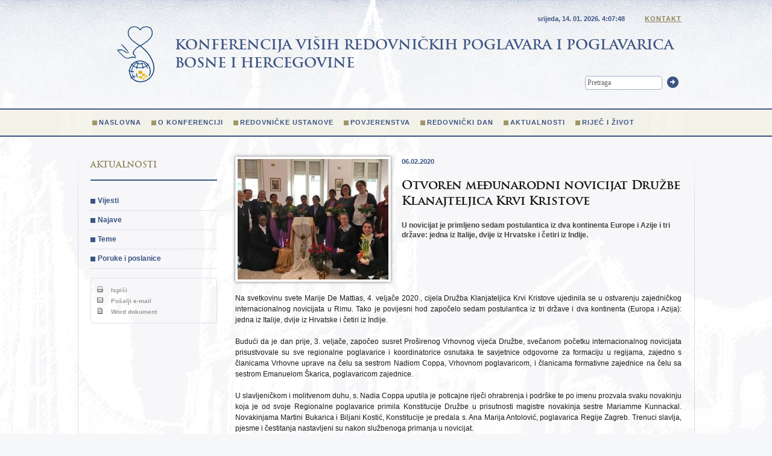

--- FILE ---
content_type: text/html; charset=UTF-8
request_url: https://www.redovnistvo.ba/hr/page.php?id=2624
body_size: 3666
content:




<!DOCTYPE HTML PUBLIC "-//W3C//DTD HTML 4.01//EN" "http://www.w3.org/TR/html4/strict.dtd">
<html xmlns="http://www.w3.org/1999/xhtml">
<head>
<meta http-equiv="Content-Type" content="text/html; charset=utf-8" />
<title>Otvoren međunarodni novicijat Družbe Klanajteljica Krvi Kristove -  Konferencija viših redovnickih poglavara i poglavarica Bosne i Hercegovine</title>
<meta name="description" content="Donosi informacije o životu i djelovanju redovnickih zajednica u BiH">
<link rel="icon" href="https://www.redovnistvo.ba/favicon.ico" type="image/x-icon">
<link rel="shortcut icon" href="https://www.redovnistvo.ba/favicon.ico" type="image/x-icon"> 
<link href="../css/style.css" rel="stylesheet" type="text/css" />
<script type="text/javascript" src="https://ajax.googleapis.com/ajax/libs/jquery/1.6.2/jquery.min.js"></script>
<script type="text/javascript" src="/js/jquery.colorbox-min.js"></script>
<script type="text/javascript" src="/js/jquery.equalheights.js"></script> 
<script type="text/javascript" src="/js/jquery.cycle.all.min.js"></script> 
<script type="text/javascript" src="/js/scripts.js"></script> 
<script type="text/javascript">
		  var _gaq = _gaq || [];
		  _gaq.push(['_setAccount', 'UA-9151342-27']);
		  _gaq.push(['_trackPageview']);

		  (function() {
			var ga = document.createElement('script'); ga.type = 'text/javascript'; ga.async = true;
			ga.src = ('https:' == document.location.protocol ? 'https://ssl' : 'http://www') + '.google-analytics.com/ga.js';
			var s = document.getElementsByTagName('script')[0]; s.parentNode.insertBefore(ga, s);
		  })();

		</script>   
</head>

<body>
<div class="menubg">
	<div id="container">
	
		<div id="header">
	    <h1>Konferencija viših redovničkih poglavara i poglavarica <br />Bosne i Hercegovine</h1>
	    <form action="trazi.php" method="get" id="pretraga">
	      <input type="text" name="trazi" value="Pretraga" title="Pretraga" class="clearfocus" />
	      <button type="submit">Trazi</button>
	    </form>
        <p class="kontaktlink">
        <span id="datumsat">srijeda, 14. 01. 2026. <span></span></span>
        <SCRIPT TYPE="text/javascript">
					adresa=('kvrppbih@' + 'bih.net.ba')	
					document.write(' <a href="mailto:' + adresa + '">Kontakt</a>')
				</SCRIPT>
        </p>
	    <div class="menu">    
	  	 <ul> <li><a href="page.php?id=38">Naslovna</a> </li> <li><a href="page.php?id=1">O konferenciji</a> </li> <li><a href="page.php?id=2">Redovničke ustanove</a> </li> <li><a href="page.php?id=4">Povjerenstva</a> </li> <li><a href="page.php?id=55">Redovnički dan</a> </li> <li><a href="page.php?id=39">Aktualnosti</a> </li> <li><a href="page.php?id=70">Riječ i život</a> </li>  </ul> 	     
	    </div>
	    </div>
	



    <div id="wrapper">
	
    	<div id="content">
		
 <a href="/upload/image/vijesti/2_2020/me%C4%91-n.jpg" class="colorbox"><img src="/plugins/thumb/img.php?src=/upload/image/vijesti/2_2020/me%C4%91-n.jpg&w=250&h=200&zc=1&hash=117627a0fe16e57b0573a87ad28c4122" class="thumbnail left" /></a><p  style="clear:none"><span class="datum">06.02.2020</span></p><h2>Otvoren međunarodni novicijat Družbe Klanajteljica Krvi Kristove</h2><p style="clear:none" class="font"><strong>U novicijat je primljeno sedam postulantica iz dva kontinenta Europe i Azije i tri države: jedna iz Italije, dvije iz Hrvatske i četiri iz Indije.</strong></p><div style="clear:both"></div><p style="text-align: justify; line-height: 13.8pt; background-image: initial; background-position: initial; background-size: initial; background-repeat: initial; background-attachment: initial; background-origin: initial; background-clip: initial;">
	<span style="color: rgb(27, 27, 27);">Na svetkovinu svete Marije De Mattias, 4. veljače 2020., cijela Družba Klanjateljica Krvi Kristove ujedinila se u ostvarenju zajedničkog internacionalnog novicijata u Rimu. Tako je povijesni hod započelo sedam postulantica iz tri države i dva kontinenta (Europa i Azija): jedna iz Italije, dvije iz Hrvatske i četiri iz Indije.</span></p>
<p style="text-align: justify; line-height: 13.8pt; background-image: initial; background-position: initial; background-size: initial; background-repeat: initial; background-attachment: initial; background-origin: initial; background-clip: initial;">
	<span style="color: rgb(27, 27, 27);">Budući da je dan prije, 3. veljače, započeo susret Pro&scaron;irenog Vrhovnog vijeća Družbe, svečanom početku internacionalnog novicijata prisustvovale su sve regionalne poglavarice i koordinatorice osnutaka te savjetnice odgovorne za formaciju u regijama, zajedno s članicama Vrhovne uprave na čelu sa sestrom Nadiom Coppa, Vrhovnom poglavaricom, i članicama formativne zajednice na čelu sa sestrom Emanuelom &Scaron;karica, poglavaricom zajednice.<o:p></o:p></span></p>
<p style="text-align: justify; line-height: 13.8pt; background-image: initial; background-position: initial; background-size: initial; background-repeat: initial; background-attachment: initial; background-origin: initial; background-clip: initial;">
	<span style="color: rgb(27, 27, 27);">U slavljeničkom i molitvenom duhu, s. Nadia Coppa uputila je poticajne riječi ohrabrenja i podr&scaron;ke te po imenu prozvala svaku novakinju koja je od svoje Regionalne poglavarice primila Konstitucije Družbe u prisutnosti magistre novakinja sestre Mariamme Kunnackal. Novakinjama Martini Bukarica i Biljani Kostić, Konstitucije je predala s. Ana Marija Antolović, poglavarica Regije Zagreb. Trenuci slavlja, pjesme i čestitanja nastavljeni su nakon službenoga primanja u novicijat.<o:p></o:p></span></p>
<p style="text-align: justify; line-height: 13.8pt; background-image: initial; background-position: initial; background-size: initial; background-repeat: initial; background-attachment: initial; background-origin: initial; background-clip: initial;">
	<span style="color: rgb(27, 27, 27);">U večernjim satima, u generalnoj kući u Rimu proslavljena je 215. godi&scaron;njica rođenja utemeljiteljice Družbe svete Marije De Mattias. Euharistijskom slavlju predsjedao je kardinal Jo&atilde;o Braz De Aviz, prefekt Kongregacije za ustanove posvećenog života, u prisutnosti mnogih svećenika Misionara Predragocjene Krvi, prijatelja i suradnika sestara.<o:p></o:p></span></p>
<p style="text-align: justify; line-height: 13.8pt; background-image: initial; background-position: initial; background-size: initial; background-repeat: initial; background-attachment: initial; background-origin: initial; background-clip: initial;">
	<span style="color: rgb(27, 27, 27);">Kardinal je u propovijedi zahvalio sestrama za sve &scaron;to čine osobito u promicanju identiteta i poslanja žene u Crkvi i dru&scaron;tvu te čestitamo novakinjama na odvažnosti nasljedovanja Isusa Krista. Istaknuo je tri obilježja posvećenoga života, a osobito Klanjateljica danas: biti apostolice-učenice, biti nositeljice karizmatskog identiteta pashalnog misterija te dijalog s kulturom vremena u kojem svijet sada živi, prenosi mrežna stranica klanjateljice.hr. (kta)<o:p></o:p></span></p>
<p>
	&nbsp;</p>		</div>
    </div>
  
    
    <div id="sidebar">
	<div id="nav">

	<h3>Aktualnosti</h3> <ul> <li><a href="page.php?id=41">Vijesti</a> </li> <li><a href="page.php?id=40">Najave</a> </li> <li><a href="page.php?id=42">Teme</a> </li> <li><a href="page.php?id=88">Poruke i poslanice</a> </li>  </ul> 	</div>
    
    
    
<div class="alati">
	<ul>
		<li><a href="export.php?type=print&id=2624" target="_blank"><img src="../images/printer.gif" width="10" height="10" /> Ispi&scaron;i</a></li>
		<li><a href="/ajax/preporuci.php?id=2624" class="popup" title="Po&scaron;alji e-mail"><img src="../images/mail_back.gif" width="10" height="10" /> Po&scaron;alji e-mail</a></li>
		<li><a href="export.php?type=word&id=2624" target="_blank"><img src="../images/document.gif" width="10" height="10" /> Word dokument</a></li>
	</ul>
	</div>
   
   <div>
      </div> 
        
	</div>
	

</div>
<div id="footer">
<div class="inner">
	<div class="c50 col" >
		<div class="col c33">
			<h5>LOKACIJA</h5>
			<p><a href="http://www.openstreetmap.org/export/embed.html?bbox=18.419606,43.859149,18.42503,43.862453&amp;layer=mapnik&amp;marker=43.86080,18.42232" class="ifr"><img src="/images/map.png" width="130" height="71" alt="" style="border:1px solid #6a819f;" /></a></p>
		</div>
		<div class="col c66 last">
			<h5>KONTAKT</h5>
			<p>Konferencija viših redovničkih poglavara i poglavarica BiH</p>
			<p class="col c50">Kaptol 32<br />
				71000 Sarajevo<br />
				Bosna i Hercegovina</p>
			<p class="col c50 last">Tel: +387 33 259 005<br />
				Fax:  +387 33 259 006<br />
				
				<SCRIPT TYPE="text/javascript">
					adresa=('kvrppbih@' + 'bih.net.ba')	
					document.write('<a href="mailto:' + adresa + '">' + adresa + '</a>')
				</SCRIPT>
			</p>
		</div>
		<div class="clear"></div>
		<div style="border-top:1px solid #6a819f; padding:15px 10px 10px 0; margin-top:10px">
			<h5>NEWSLETTER</h5>
			<form action="/ajax/newsletter.php" id="nletter" method="post">
			<input type="text" name="email" value="Vaš e-mail" title="Vaš e-mail" class="clearfocus lijevo" />
			<button type="submit" class="lijevo">OK</button>
			<p style=" color:#758fb5">Unesite svoju e-mail adresu i prijavite se na Newsletter.</p>
			</form>
		</div>
	</div>
	
	<div class="c50 col last" style="border-left:1px solid #6a819f;">
		 
		<form action="/ajax/kontakt.php" method="post" id="contactform">
		<h5>E-MAIL</h5>
			<div class="col c55">
				<input name="ime" type="text" value="Vaše ime" title="Vaše ime" class="clearfocus" /><br />

				<input name="eml" type="text" value="Vaš e-mail" title="Vaš e-mail" class="clearfocus" /><br />
<em>* Sva polja su obvezna</em><br /><br /><br />



				<button type="submit" class="btn" >PO&Scaron;ALJI</button>
			</div>
			<div class="col c55 last">
				<textarea name="msg">Poruka...</textarea>
			</div>
		</form>
	</div>
	<div class="clear"></div>
	<div class="copyright">
			<p class="desno">Design by <a href="http://www.creative247.ba" target="_blank">Creative 24/7</a></p>

		<p>Copyright &copy; 2026. Konferencija viših redovničkih poglavara i poglavarica</p>
	</div>
</div>
</div>
</div>
</body>
</html>
	
